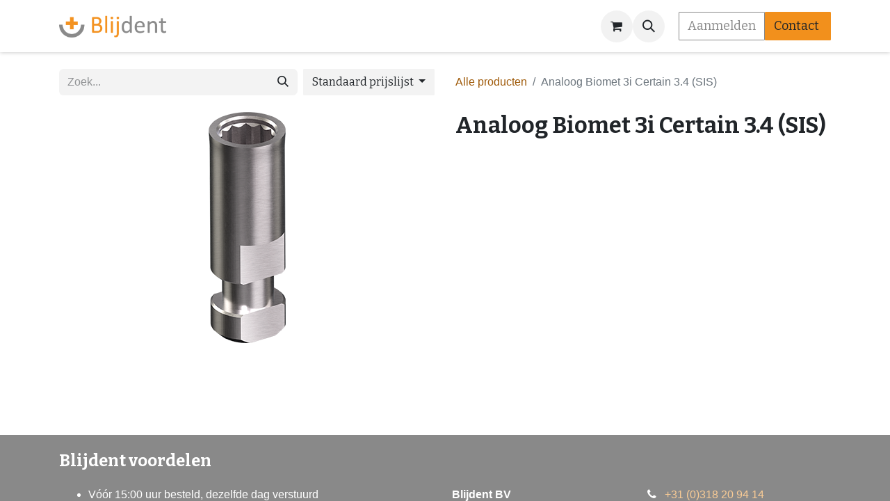

--- FILE ---
content_type: text/html; charset=utf-8
request_url: https://www.blijdent.nl/shop/3i-cer-3-4-al-sis-analoog-biomet-3i-certain-3-4-sis-24535
body_size: 8838
content:

        

    
        
<!DOCTYPE html>
<html lang="nl-NL" data-website-id="7" data-main-object="product.template(24535,)" data-add2cart-redirect="1">
    <head>
        <meta charset="utf-8"/>
        <meta http-equiv="X-UA-Compatible" content="IE=edge"/>
        <meta name="viewport" content="width=device-width, initial-scale=1"/>
        <meta name="generator" content="Odoo"/>
            
        <meta property="og:type" content="website"/>
        <meta property="og:title" content="Analoog Biomet 3i Certain 3.4 (SIS)"/>
        <meta property="og:site_name" content="Blijdent"/>
        <meta property="og:url" content="https://www.blijdent.nl/shop/3i-cer-3-4-al-sis-analoog-biomet-3i-certain-3-4-sis-24535"/>
        <meta property="og:image" content="https://www.blijdent.nl/web/image/product.template/24535/image_1024?unique=566a58a"/>
        <meta property="og:description"/>
            
        <meta name="twitter:card" content="summary_large_image"/>
        <meta name="twitter:title" content="Analoog Biomet 3i Certain 3.4 (SIS)"/>
        <meta name="twitter:image" content="https://www.blijdent.nl/web/image/product.template/24535/image_1024?unique=566a58a"/>
        <meta name="twitter:description"/>
        
        <link rel="canonical" href="https://www.blijdent.nl/shop/3i-cer-3-4-al-sis-analoog-biomet-3i-certain-3-4-sis-24535"/>
        
        <link rel="preconnect" href="https://fonts.gstatic.com/" crossorigin=""/>
        <title> Analoog Biomet 3i Certain 3.4 (SIS) | Blijdent </title>
        <link type="image/x-icon" rel="shortcut icon" href="/web/image/website/7/favicon?unique=b150774"/>
        <link rel="preload" href="/web/static/src/libs/fontawesome/fonts/fontawesome-webfont.woff2?v=4.7.0" as="font" crossorigin=""/>
        <link type="text/css" rel="stylesheet" href="/web/assets/7/3291b66/web.assets_frontend.min.css"/>
        <script id="web.layout.odooscript" type="text/javascript">
            var odoo = {
                csrf_token: "77e384248ad873362ea635c07a6138a2bb379a18o1800265153",
                debug: "",
            };
        </script>
        <script type="text/javascript">
            odoo.__session_info__ = {"is_admin": false, "is_system": false, "is_public": true, "is_website_user": true, "user_id": false, "is_frontend": true, "profile_session": null, "profile_collectors": null, "profile_params": null, "show_effect": true, "currencies": {"1": {"symbol": "\u20ac", "position": "before", "digits": [69, 2]}}, "bundle_params": {"lang": "nl_NL", "website_id": 7}, "websocket_worker_version": "17.0-3", "translationURL": "/website/translations", "cache_hashes": {"translations": "2645d6a0d7d0a72604620141fe7587b15ad1ea1d"}, "geoip_country_code": "US", "geoip_phone_code": 1, "lang_url_code": "nl"};
            if (!/(^|;\s)tz=/.test(document.cookie)) {
                const userTZ = Intl.DateTimeFormat().resolvedOptions().timeZone;
                document.cookie = `tz=${userTZ}; path=/`;
            }
        </script>
        <script type="text/javascript" defer="defer" src="/web/assets/7/82a992c/web.assets_frontend_minimal.min.js" onerror="__odooAssetError=1"></script>
        <script type="text/javascript" defer="defer" data-src="/web/assets/7/47f5561/web.assets_frontend_lazy.min.js" onerror="__odooAssetError=1"></script>
        
        
    </head>
    <body>



        <div id="wrapwrap" class="   ">
                <header id="top" data-anchor="true" data-name="Header" data-extra-items-toggle-aria-label="Extra items knop" class="   o_header_fixed" style=" ">
                    
    <nav data-name="Navbar" aria-label="Hoofd" class="navbar navbar-expand-lg navbar-light o_colored_level o_cc d-none d-lg-block shadow-sm ">
        

            <div id="o_main_nav" class="o_main_nav container">
                
    <a data-name="Navbar Logo" href="/" class="navbar-brand logo me-4">
            
            <span role="img" aria-label="Logo of Blijdent" title="Blijdent"><img src="/web/image/website/7/logo/Blijdent?unique=b150774" class="img img-fluid" width="95" height="40" alt="Blijdent" loading="lazy"/></span>
        </a>
    
                
    <ul id="top_menu" role="menu" class="nav navbar-nav top_menu o_menu_loading mx-auto">
        
    
    <li role="presentation" class="nav-item">
        <a role="menuitem" href="/" class="nav-link ">
            <span>Wie zijn wij</span>
        </a>
    </li>
    <li role="presentation" class="nav-item">
        <a role="menuitem" href="/jobs" class="nav-link ">
            <span>Vacatures</span>
        </a>
    </li>
    <li role="presentation" class="nav-item dropdown position-static">
        <a data-bs-toggle="dropdown" href="#" role="menuitem" class="nav-link dropdown-toggle o_mega_menu_toggle  " data-bs-display="static">
            <span>WEBSHOP</span>
        </a>
        <div data-name="Mega Menu" class="dropdown-menu o_mega_menu o_no_parent_editor dropdown-menu-start">
    










<section class="s_mega_menu_odoo_menu pt16 o_colored_level o_cc o_cc1" style="background-image: none;">
        <div class="container">
            <div class="row">
                <div class="col-md-6 col-lg pt16 pb24 o_colored_level">
                    <h4 class="text-uppercase h5 fw-bold mt-0"><a href="/shop/category/cad-cam-391">CAD/CAM</a></h4>
                    <div class="s_hr text-start pt4 pb16 text-o-color-3" data-name="Scheidingsteken">
                        <hr class="w-100 mx-auto" style="border-top-width: 2px; border-top-style: solid; border-top-color: rgb(182, 110, 24);">
                    </div>
                    <nav class="nav flex-column"><a href="/shop/category/cad-cam-cad-cam-apparatuur-374" class="nav-link px-0" data-name="Menu Item" data-bs-original-title="" title="">CAD/CAM Apparatuur</a>
                        <a href="/shop/category/cad-cam-cad-cam-materialen-396" class="nav-link px-0" data-name="Menu Item" data-bs-original-title="" title="">CAD/CAM Materialen</a>
                        <a href="/shop/category/cad-cam-cad-cam-software-395" class="nav-link px-0" data-name="Menu Item" data-bs-original-title="" title="">CAD/CAM Software</a>
                        
                        
                    </nav>
                </div>
                <div class="col-md-6 col-lg pt16 pb24 o_colored_level">
                    <h4 class="text-uppercase h5 fw-bold mt-0"><a href="/shop/category/implantologie-392">IMPLANTOLOGIE</a></h4>
                    <div class="s_hr text-start pt4 pb16 text-o-color-1" data-name="Scheidingsteken">
                        <hr class="w-100 mx-auto" style="border-top-width: 2px; border-top-style: solid; border-top-color: rgb(182, 110, 24);">
                    </div>
                    <nav class="nav flex-column">
                        <a href="/shop/category/implantologie-implantaat-compatibles-397" class="nav-link px-0" data-name="Menu Item" data-bs-original-title="" title="">Implantaat compatibles</a><a href="/shop/category/implantologie-implantaat-toebehoren-398" class="nav-link px-0" data-name="Menu Item" data-bs-original-title="" title="" aria-describedby="popover269041">Implantaat toebehoren</a><a href="/shop/category/implantologie-abutment-toebehoren-399" class="nav-link px-0" data-name="Menu Item" data-bs-original-title="" title="">Abutment toebehoren</a>
                        <a href="/shop/category/implantologie-attachments-400" class="nav-link px-0" data-name="Menu Item" data-bs-original-title="" title="">Attachments</a>
                        <a href="/shop/category/implantologie-ruiters-matrixen-401" class="nav-link px-0" data-name="Menu Item" data-bs-original-title="" title="">Ruiters en Matrixen</a>
                    <a href="/shop/category/implantologie-navigatie-apparatuur-1682" class="nav-link px-0" data-name="Menu Item" data-bs-original-title="" title="">Navigatie Apparatuur</a></nav>
                </div>
                <div class="col-md-6 col-lg pt16 pb24 o_colored_level">
                    <h4 class="text-uppercase h5 fw-bold mt-0"><a href="/shop/category/afdrukmaterialen-393">AFDRUKMATERIALEN</a></h4>
                    <div class="s_hr text-start pt4 pb16 text-o-color-2" data-name="Scheidingsteken">
                        <hr class="w-100 mx-auto" style="border-top-width: 2px; border-top-style: solid; border-top-color: rgb(182, 110, 24);">
                    </div>
                    <nav class="nav flex-column">
                        <a href="/shop/category/afdrukmaterialen-sil-a-copy-402" class="nav-link px-0" data-name="Menu Item" data-bs-original-title="" title="">Sil-a-Copy</a>
                        <a href="/shop/category/afdrukmaterialen-rebase-reline-403" class="nav-link px-0" data-name="Menu Item" data-bs-original-title="" title="">Rebase / Reline</a>
                        
                        
                        
                    </nav>
                </div>
                <div class="col-md-6 col-lg pt16 pb24 o_colored_level">
                    <h4 class="text-uppercase h5 fw-bold mt-0"><a href="/shop/category/overig-394">OVERIG</a></h4>
                    <div class="s_hr text-start pt4 pb16 text-o-color-5" data-name="Scheidingsteken">
                        <hr class="w-100 mx-auto" style="border-top-width: 2px; border-top-style: solid;">
                    </div>
                    <nav class="nav flex-column">
                        <a href="/shop/category/overig-adhesief-404" class="nav-link px-0" data-name="Menu Item" data-bs-original-title="" title="">Adhesief</a>
                        <a href="/shop/category/overig-putty-405" class="nav-link px-0" data-name="Menu Item" data-bs-original-title="" title="">Putty</a>
                        <a href="/shop/category/overig-vertex-406" class="nav-link px-0" data-name="Menu Item" data-bs-original-title="" title="">Vertex</a>
                        <a href="/shop/category/overig-consultaanvraag-407" class="nav-link px-0" data-name="Menu Item" data-bs-original-title="" title="">Consult aanvraag</a>
                    </nav>
                </div>
            </div>
        </div>
        <div class="container-fluid border-top s_mega_menu_odoo_menu_footer">
            <div class="row">
                <div class="col-12 pt8 pb8">
                    <div class="s_social_media text-center o_not_editable" data-snippet="s_social_media" data-name="Social Media">
                        <h5 class="s_social_media_title d-none">Volg ons</h5>
                        <a href="/website/social/facebook" class="s_social_media_facebook me-3 ms-3" target="_blank">
                            <i class="fa fa-2x fa-facebook m-1 o_editable_media"></i>
                        </a>
                        <a href="/website/social/twitter" class="s_social_media_twitter me-3 ms-3" target="_blank">
                            <i class="fa fa-2x fa-twitter m-1 o_editable_media"></i>
                        </a>
                        <a href="/website/social/linkedin" class="s_social_media_linkedin me-3 ms-3" target="_blank">
                            <i class="fa fa-2x fa-linkedin m-1 o_editable_media"></i>
                        </a>
                        <a href="/website/social/github" class="s_social_media_github me-3 ms-3" target="_blank">
                            <i class="fa fa-2x fa-github m-1 o_editable_media"></i>
                        </a>
                        <a href="/website/social/youtube" class="s_social_media_youtube me-3 ms-3" target="_blank">
                            <i class="fa fa-2x fa-youtube m-1 o_editable_media"></i>
                        </a>
                        <a href="/website/social/instagram" class="s_social_media_instagram me-3 ms-3" target="_blank">
                            <i class="fa fa-2x fa-instagram m-1 o_editable_media"></i>
                        </a>
                    </div>
                </div>
            </div>
        </div>
    </section></div>
        
    </li>
    <li role="presentation" class="nav-item">
        <a role="menuitem" href="/formulieren" class="nav-link ">
            <span>Formulieren</span>
        </a>
    </li>
    <li role="presentation" class="nav-item">
        <a role="menuitem" href="/helpdesk/bd-klantenservice-2" class="nav-link ">
            <span>Help</span>
        </a>
    </li>
                
    </ul>
                
                <ul class="navbar-nav align-items-center gap-2 flex-shrink-0 justify-content-end ps-3">
                    
        
            <li class=" divider d-none"></li> 
            <li class="o_wsale_my_cart  ">
                <a href="/shop/cart" aria-label="eCommerce winkelmandje" class="o_navlink_background btn position-relative rounded-circle p-1 text-center text-reset">
                    <div class="">
                        <i class="fa fa-shopping-cart fa-stack"></i>
                        <sup class="my_cart_quantity badge text-bg-primary position-absolute top-0 end-0 mt-n1 me-n1 rounded-pill d-none" data-order-id="">0</sup>
                    </div>
                </a>
            </li>
        
        <li class="">
                <div class="modal fade css_editable_mode_hidden" id="o_search_modal" aria-hidden="true" tabindex="-1">
                    <div class="modal-dialog modal-lg pt-5">
                        <div class="modal-content mt-5">
    <form method="get" class="o_searchbar_form o_wait_lazy_js s_searchbar_input " action="/website/search" data-snippet="s_searchbar_input">
            <div role="search" class="input-group input-group-lg">
        <input type="search" name="search" class="search-query form-control oe_search_box border-0 bg-light border border-end-0 p-3" placeholder="Zoek..." value="" data-search-type="all" data-limit="5" data-display-image="true" data-display-description="true" data-display-extra-link="true" data-display-detail="true" data-order-by="name asc"/>
        <button type="submit" aria-label="Zoek" title="Zoek" class="btn oe_search_button border border-start-0 px-4 bg-o-color-4">
            <i class="oi oi-search"></i>
        </button>
    </div>

            <input name="order" type="hidden" class="o_search_order_by" value="name asc"/>
            
    
        </form>
                        </div>
                    </div>
                </div>
                <a data-bs-target="#o_search_modal" data-bs-toggle="modal" role="button" title="Zoeken" href="#" class="btn rounded-circle p-1 lh-1 o_navlink_background text-reset o_not_editable">
                    <i class="oi oi-search fa-stack lh-lg"></i>
                </a>
        </li>
                    
        <li class="">
                <div data-name="Text" class="s_text_block ">
                    <a href="tel://+1 555-555-5556" class="nav-link o_nav-link_secondary p-2" data-bs-original-title="" title="" aria-describedby="popover407530">
                        </a><a href="tel://+1 555-555-5556" class="nav-link o_nav-link_secondary p-2" data-bs-original-title="" title=""><span class="o_force_ltr"><small style="display: inline-block;"></small></span>&nbsp;<br/></a>
                </div>
        </li>
                    
                    
                    
            <li class=" o_no_autohide_item">
                <a href="/web/login" class="btn btn-outline-secondary">Aanmelden</a>
            </li>
                    
        
        
                    
        <li class="">
            <div class="oe_structure oe_structure_solo ">
                <section class="oe_unremovable oe_unmovable s_text_block o_colored_level" data-snippet="s_text_block" data-name="Text" style="background-image: none;">
                    <div class="container">
                        <a href="/contactus" class="oe_unremovable btn btn-primary btn_cta" data-bs-original-title="" title="" aria-describedby="popover662174">Contact&nbsp;</a></div>
                </section>
            </div>
        </li>
                </ul>
            </div>
        
    </nav>
    <nav data-name="Navbar" aria-label="Mobile" class="navbar  navbar-light o_colored_level o_cc o_header_mobile d-block d-lg-none shadow-sm px-0 ">
        

        <div class="o_main_nav container flex-wrap justify-content-between">
            
    <a data-name="Navbar Logo" href="/" class="navbar-brand logo ">
            
            <span role="img" aria-label="Logo of Blijdent" title="Blijdent"><img src="/web/image/website/7/logo/Blijdent?unique=b150774" class="img img-fluid" width="95" height="40" alt="Blijdent" loading="lazy"/></span>
        </a>
    
            <ul class="o_header_mobile_buttons_wrap navbar-nav flex-row align-items-center gap-2 mb-0">
        
            <li class=" divider d-none"></li> 
            <li class="o_wsale_my_cart  ">
                <a href="/shop/cart" aria-label="eCommerce winkelmandje" class="o_navlink_background_hover btn position-relative rounded-circle border-0 p-1 text-reset">
                    <div class="">
                        <i class="fa fa-shopping-cart fa-stack"></i>
                        <sup class="my_cart_quantity badge text-bg-primary position-absolute top-0 end-0 mt-n1 me-n1 rounded-pill d-none" data-order-id="">0</sup>
                    </div>
                </a>
            </li>
        
                <li class="o_not_editable">
                    <button class="nav-link btn me-auto p-2 o_not_editable" type="button" data-bs-toggle="offcanvas" data-bs-target="#top_menu_collapse_mobile" aria-controls="top_menu_collapse_mobile" aria-expanded="false" aria-label="Navigatie aan/uitzetten">
                        <span class="navbar-toggler-icon"></span>
                    </button>
                </li>
            </ul>
            <div id="top_menu_collapse_mobile" class="offcanvas offcanvas-end o_navbar_mobile">
                <div class="offcanvas-header justify-content-end o_not_editable">
                    <button type="button" class="nav-link btn-close" data-bs-dismiss="offcanvas" aria-label="Afsluiten"></button>
                </div>
                <div class="offcanvas-body d-flex flex-column justify-content-between h-100 w-100">
                    <ul class="navbar-nav">
                        
        <li class="">
    <form method="get" class="o_searchbar_form o_wait_lazy_js s_searchbar_input " action="/website/search" data-snippet="s_searchbar_input">
            <div role="search" class="input-group mb-3">
        <input type="search" name="search" class="search-query form-control oe_search_box border-0 bg-light rounded-start-pill text-bg-light ps-3" placeholder="Zoek..." value="" data-search-type="all" data-limit="0" data-display-image="true" data-display-description="true" data-display-extra-link="true" data-display-detail="true" data-order-by="name asc"/>
        <button type="submit" aria-label="Zoek" title="Zoek" class="btn oe_search_button rounded-end-pill bg-o-color-3 pe-3">
            <i class="oi oi-search"></i>
        </button>
    </div>

            <input name="order" type="hidden" class="o_search_order_by" value="name asc"/>
            
    
        </form>
        </li>
                        
    <ul role="menu" class="nav navbar-nav top_menu  ">
        

                            
    <li role="presentation" class="nav-item">
        <a role="menuitem" href="/" class="nav-link ">
            <span>Wie zijn wij</span>
        </a>
    </li>
    <li role="presentation" class="nav-item">
        <a role="menuitem" href="/jobs" class="nav-link ">
            <span>Vacatures</span>
        </a>
    </li>
    <li role="presentation" class="nav-item dropdown position-static">
        <a data-bs-toggle="dropdown" href="#" role="menuitem" class="nav-link dropdown-toggle o_mega_menu_toggle  d-flex justify-content-between align-items-center" data-bs-display="static">
            <span>WEBSHOP</span>
        </a>
        
    </li>
    <li role="presentation" class="nav-item">
        <a role="menuitem" href="/formulieren" class="nav-link ">
            <span>Formulieren</span>
        </a>
    </li>
    <li role="presentation" class="nav-item">
        <a role="menuitem" href="/helpdesk/bd-klantenservice-2" class="nav-link ">
            <span>Help</span>
        </a>
    </li>
                        
    </ul>
                        
        <li class="">
                <div data-name="Text" class="s_text_block mt-2 border-top pt-2 o_border_contrast">
                    <a href="tel://+1 555-555-5556" class="nav-link o_nav-link_secondary p-2" data-bs-original-title="" title="" aria-describedby="popover407530">
                        </a><a href="tel://+1 555-555-5556" class="nav-link o_nav-link_secondary p-2" data-bs-original-title="" title=""><span class="o_force_ltr"><small style="display: inline-block;"></small></span>&nbsp;<br/></a>
                </div>
        </li>
                        
                    </ul>
                    <ul class="navbar-nav gap-2 mt-3 w-100">
                        
            <li class=" o_no_autohide_item">
                <a href="/web/login" class="btn btn-outline-secondary w-100">Aanmelden</a>
            </li>
                        
        
        
                        
                        
        <li class="">
            <div class="oe_structure oe_structure_solo ">
                <section class="oe_unremovable oe_unmovable s_text_block o_colored_level" data-snippet="s_text_block" data-name="Text" style="background-image: none;">
                    <div class="container">
                        <a href="/contactus" class="oe_unremovable btn btn-primary btn_cta w-100" data-bs-original-title="" title="" aria-describedby="popover662174">Contact&nbsp;</a></div>
                </section>
            </div>
        </li>
                    </ul>
                </div>
            </div>
        </div>
    
    </nav>
    
        </header>
                <main>
                    
            <div itemscope="itemscope" itemtype="http://schema.org/Product" id="wrap" class="js_sale o_wsale_product_page ecom-zoomable zoomodoo-next" data-ecom-zoom-auto="1">
                <div class="oe_structure oe_empty oe_structure_not_nearest" id="oe_structure_website_sale_product_1" data-editor-message="ZET HIER BOUWBLOKKEN NEER OM ZE BESCHIKBAAR TE MAKEN VOOR ALLE PRODUCTEN"></div><section id="product_detail" class="container py-4 oe_website_sale " data-view-track="1">
                    <div class="row align-items-center">
                        <div class="col-lg-6 d-flex align-items-center">
                            <div class="d-flex justify-content-between w-100">
    <form method="get" class="o_searchbar_form o_wait_lazy_js s_searchbar_input o_wsale_products_searchbar_form me-auto flex-grow-1 mb-2 mb-lg-0" action="/shop" data-snippet="s_searchbar_input">
            <div role="search" class="input-group me-sm-2">
        <input type="search" name="search" class="search-query form-control oe_search_box border-0 bg-light border-0 text-bg-light" placeholder="Zoek..." data-search-type="products" data-limit="5" data-display-image="true" data-display-description="true" data-display-extra-link="true" data-display-detail="true" data-order-by="name asc"/>
        <button type="submit" aria-label="Zoek" title="Zoek" class="btn oe_search_button btn btn-light">
            <i class="oi oi-search"></i>
        </button>
    </div>

            <input name="order" type="hidden" class="o_search_order_by" value="name asc"/>
            
        
        </form>
        <div class="o_pricelist_dropdown dropdown d-lg-inline ms-2">

            <a role="button" href="#" data-bs-toggle="dropdown" class="dropdown-toggle btn btn-light">
                Standaard prijslijst
            </a>
            <div class="dropdown-menu" role="menu">
                    <a role="menuitem" class="dropdown-item" href="/shop/change_pricelist/1">
                        <span class="switcher_pricelist small" data-pl_id="1">Standaard prijslijst</span>
                    </a>
                    <a role="menuitem" class="dropdown-item" href="/shop/change_pricelist/91">
                        <span class="switcher_pricelist small" data-pl_id="91">Prijslijst staffelkorting</span>
                    </a>
            </div>
        </div>
                            </div>
                        </div>
                        <div class="col-lg-6 d-flex align-items-center">
                            <ol class="breadcrumb p-0 mb-2 m-lg-0">
                                <li class="breadcrumb-item o_not_editable">
                                    <a href="/shop">Alle producten</a>
                                </li>
                                
                                <li class="breadcrumb-item active">
                                    <span>Analoog Biomet 3i Certain 3.4 (SIS)</span>
                                </li>
                            </ol>
                        </div>
                    </div>
                    <div class="row" id="product_detail_main" data-name="Product Page" data-image_width="50_pc" data-image_layout="carousel">
                        <div class="col-lg-6 mt-lg-4 o_wsale_product_images position-relative">
        <div id="o-carousel-product" class="carousel slide position-sticky mb-3 overflow-hidden" data-bs-ride="carousel" data-bs-interval="0" data-name="Productcarrousel">
            <div class="o_carousel_product_outer carousel-outer position-relative flex-grow-1 overflow-hidden">
                <div class="carousel-inner h-100">
                        <div class="carousel-item h-100 text-center active">
        <div class="position-relative d-inline-flex overflow-hidden m-auto h-100">
            <span class="o_ribbon  z-index-1" style=""></span>
            <div class="d-flex align-items-start justify-content-center h-100 oe_unmovable"><img src="/web/image/product.product/15736/image_1024/%5B3i-CER-3.4-AL-SIS%5D%20Analoog%20Biomet%203i%20Certain%203.4%20%28SIS%29?unique=809a653" class="img img-fluid oe_unmovable product_detail_img mh-100" alt="Analoog Biomet 3i Certain 3.4 (SIS)" loading="lazy"/></div>
        </div>
                        </div>
                </div>
            </div>
        <div class="o_carousel_product_indicators pt-2 overflow-hidden">
        </div>
        </div>
                        </div>
                        <div id="product_details" class="col-lg-6 mt-md-4">
                            <h1 itemprop="name">Analoog Biomet 3i Certain 3.4 (SIS)</h1>
                            <span itemprop="url" style="display:none;">https://www.blijdent.nl/shop/3i-cer-3-4-al-sis-analoog-biomet-3i-certain-3-4-sis-24535</span>
                            <span itemprop="image" style="display:none;">https://www.blijdent.nl/web/image/product.template/24535/image_1920?unique=566a58a</span>
                            
                            
                            <form action="/shop/cart/update" method="POST">
                                <input type="hidden" name="csrf_token" value="77e384248ad873362ea635c07a6138a2bb379a18o1800265153"/>
                                <div class="js_product js_main_product mb-3">
                                    <div>
        <div id="product_unavailable" class="d-none">
            <h3 class="fst-italic">Not Available For Sale</h3>
        </div>
                                    </div>
                                    
                                        <input type="hidden" class="product_id" name="product_id" value="15736"/>
                                        <input type="hidden" class="product_template_id" name="product_template_id" value="24535"/>
                                        <input type="hidden" class="product_category_id" name="product_category_id" value="697"/>
        <ul class="list-unstyled js_add_cart_variants mb-0 flex-column" data-attribute_exclusions="{&#34;exclusions&#34;: {}, &#34;archived_combinations&#34;: [], &#34;parent_exclusions&#34;: {}, &#34;parent_combination&#34;: [], &#34;parent_product_name&#34;: null, &#34;mapped_attribute_names&#34;: {}}">
        </ul>
                                    
                                    <p class="css_not_available_msg alert alert-warning">Deze combinatie bestaat niet.</p>
                                    <div id="o_wsale_cta_wrapper" class="d-flex flex-wrap align-items-center">
                                        <div id="add_to_cart_wrap" class="d-inline-flex align-items-center mb-2 me-auto">
                                        </div>
                                        <div id="product_option_block" class="d-flex flex-wrap w-100"></div>
                                    </div>
      <div class="availability_messages o_not_editable"></div>
                                    <div id="contact_us_wrapper" class="d-none oe_structure oe_structure_solo ">
                                        <section class="s_text_block" data-snippet="s_text_block" data-name="Text">
                                            <div class="container">
                                                <a class="btn btn-primary btn_cta" href="/contactus">Contact
                                                </a>
                                            </div>
                                        </section>
                                    </div>
        <div class="o_product_tags o_field_tags d-flex flex-wrap align-items-center gap-2">
        </div>
                                </div>
                            </form>
                            <div id="o_product_terms_and_share" class="d-flex justify-content-between flex-column flex-md-row align-items-md-end mb-3">
            <p class="text-muted mb-0">&nbsp;<a href="/terms" class="text-muted"></a><br/></p>
                            </div>
          <input id="wsale_user_email" type="hidden" value=""/>
                        </div>
                    </div>
                </section>
                
            <div class="oe_structure oe_structure_solo oe_unremovable oe_unmovable" id="oe_structure_website_sale_recommended_products">
                <section data-snippet="s_dynamic_snippet_products" class="oe_unmovable oe_unremovable s_dynamic_snippet_products o_wsale_alternative_products s_dynamic pb32 o_colored_level s_product_product_borderless_1 pt16 o_dynamic_empty" data-name="Alternative Products" style="background-image: none;" data-template-key="website_sale.dynamic_filter_template_product_product_borderless_1" data-product-category-id="all" data-number-of-elements="4" data-number-of-elements-small-devices="1" data-number-of-records="16" data-carousel-interval="5000" data-bs-original-title="" title="" data-filter-id="6" id="Alternative-Products" data-anchor="true">
                    <div class="o_not_editable container">
                        <div class="css_non_editable_mode_hidden">
                            <div class="missing_option_warning alert alert-info rounded-0 fade show d-none d-print-none o_default_snippet_text">
                                Je Dynamic Snippet wordt hier weergegeven...
                                Dit bericht wordt weergegeven omdat je niet zowel een filter als een sjabloon hebt opgegeven om te gebruiken.
                            </div>
                        </div>
                        <div class="dynamic_snippet_template"></div>
                    </div>
                </section>
            </div>
                <div class="oe_structure oe_empty oe_structure_not_nearest mt16" id="oe_structure_website_sale_product_2" data-editor-message="ZET HIER BOUWBLOKKEN NEER OM ZE BESCHIKBAAR TE MAKEN VOOR ALLE PRODUCTEN"></div></div>
        
        <div id="o_shared_blocks" class="oe_unremovable"></div>
                </main>
                <footer id="bottom" data-anchor="true" data-name="Footer" class="o_footer o_colored_level o_cc ">
                    <div id="footer" class="oe_structure oe_structure_solo" style="">
            <section class="s_title pb0 pt8" data-vcss="001" data-snippet="s_title" style="background-image: none;" data-name="Titel">
                <div class="container s_allow_columns">
                    <h1><b><b><span class="h4-fs">Blijdent voordelen</span></b></b><br/></h1>
                </div>
            </section>
            <section class="s_text_block pb0" data-snippet="s_text_block" data-name="Text" style="background-image: none;">
                <div class="container">
                    <div class="row o_grid_mode" data-row-count="5">
                        
                        <div class="o_colored_level o_grid_item g-col-lg-3 g-height-5 col-lg-3" style="grid-area: 1 / 7 / 6 / 10; z-index: 2;">
                            <p>
<b>Blijdent BV<br/></b>Klovenier 1<br/>3905 PN Veenendaal<br/>Nederland

​<br/></p></div>
                        <div class="o_colored_level o_grid_item g-col-lg-3 g-height-5 col-lg-3" style="grid-area: 1 / 10 / 6 / 13; z-index: 3;">
                            <ul class="list-unstyled mb-2">
                                <li><i class="fa fa-phone fa-fw me-2"></i><span class="o_force_ltr"><a href="tel://+31 (0)318 20 94 14" data-bs-original-title="" title="">+31 (0)318 20 94 14</a></span></li>
                                <li><i class="fa fa-envelope fa-fw me-2"></i><a href="mailto:info@blijdent.nl" data-bs-original-title="" title="">info@blijdent.nl</a></li>
                            </ul>
                            <div class="s_social_media o_not_editable no_icon_color text-start" data-snippet="s_social_media" data-name="Social Media">
                                <h5 class="s_social_media_title d-none">Volg ons</h5>
<a href="/website/social/instagram" class="s_social_media_instagram" target="_blank">
                                    <i class="fa fa-2x fa-instagram m-1 o_editable_media"></i>
                                </a>
<a href="/website/social/linkedin" class="s_social_media_linkedin" target="_blank">
                                    <i class="fa fa-2x fa-linkedin m-1 o_editable_media"></i>
                                </a>
<a href="/website/social/facebook" class="s_social_media_facebook" target="_blank" aria-label="Facebook">
                                    <i class="fa m-1 o_editable_media fa-2x fa-facebook"></i>
                                </a>
<a href="/website/social/youtube" class="s_social_media_youtube" target="_blank" aria-label="YouTube">
                                    <i class="fa m-1 o_editable_media fa-2x fa-youtube"></i>
                                </a>
</div>
                        </div>
                    <div class="o_colored_level o_grid_item g-col-lg-5 g-height-5 col-lg-5" style="z-index: 1; grid-area: 1 / 1 / 6 / 6;">
                            <ul><li>Vóór 15:00 uur besteld, dezelfde dag verstuurd</li><li><b>Gratis</b>&nbsp;verzending bij een minimale orderwaarde van €50,00 excl. BTW</li><li>60 dagen retourtermijn</li><li>Telefonisch advies: 0318 - 209 414</li><li>Support helpdesk</li></ul><p>

</p>
                        </div></div>
                </div>
            </section>
        </div>
    <div class="o_footer_copyright o_colored_level o_cc" data-name="Copyright">
                        <div class="container py-3">
                            <div class="row">
                                <div class="col-sm text-center text-sm-start text-muted">
                                    <span class="o_footer_copyright_name me-2">Copyright ©&nbsp;Dentalhouse</span>
        
        
                                </div>
                                <div class="col-sm text-center text-sm-end o_not_editable">
        <div class="o_brand_promotion">
            
            
            
            
            
            
        </div>
                                </div>
                            </div>
                        </div>
                    </div>
                </footer>
            </div> 
        
    </body>
</html>
    